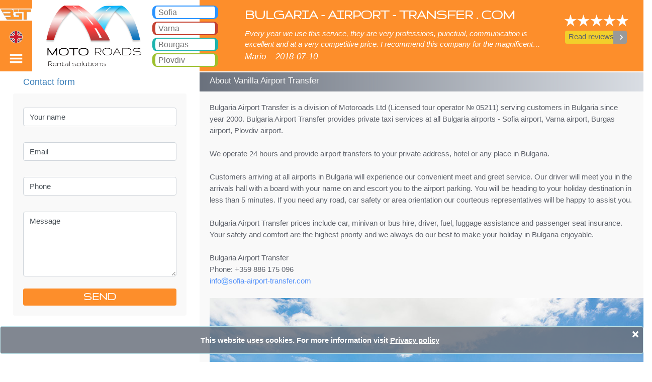

--- FILE ---
content_type: text/html; charset=utf-8
request_url: https://www.bulgaria-airport-transfer.com/bulgaria-airport-transfer-about
body_size: 11179
content:


<!DOCTYPE html>
<html lang="en">
<head><meta charset="utf-8" /><meta name="viewport" content="width=device-width, initial-scale=1.0" /><title>
	Bulgaria Airport Transfer - About us
</title><meta name="description" content="About Bulgaria Airport Transfer.  Bulgaria Airport Transfer is a division of Motoroads Ltd. - licensed tour operator in Bulgaria. Bulgaria Airport Transfer operates 24 hours and we implement ground transportation and taxi services to your hotel, private address or any other place in Bulgaria,Greece, Turkey, Romania, Macedonia. Bulgaria Airport Transfer price includes meet and greet service, driver hire, car, van, bus rental, passenger seat insurance, free child and booster seats etc." /><meta name="keywords" content="About Bulgaria Airport Transfer  Bulgaria Airport Transfer is a division of Motoroads licensed tour operator in Bulgaria Bulgaria Airport Transfer operates 24 hours and we implement ground transportation and taxi services to your hotel, private address or any other place in Bulgaria,Greece, Turkey, Romania, Macedonia Bulgaria Airport Transfer price includes meet and greet service, driver hire, car, van, bus rental, passenger seat insurance, free child and booster seats etc" /><meta charset="utf-8" /><meta name="viewport" content="initial-scale=1.0, user-scalable=no, width=device-width" />
    <meta name="google-site-verification" content="5sMv6_dngiYnXVg9y09EoLvchCeioQo0S3b7lj2qZWI" />
    <link rel="shortcut icon" href="/images/favicon.ico" type="image/x-icon" />
    <link rel="alternate" href="https://www.bulgaria-airport-transfer.com/bulgaria-airport-transfer-about" hreflang="x-default" />   
<link rel="alternate" href="https://www.bulgaria-airport-transfer.com/bulgaria-airport-transfer-about" hreflang="en" />   
<link rel="alternate" href="https://www.bulgaria-airport-transfer.com/ru/bulgaria-airport-transfer-about" hreflang="ru" />   
<link rel="alternate" href="https://www.bulgaria-airport-transfer.com/bg/bulgaria-airport-transfer-about" hreflang="bg" />   
<link rel="alternate" href="https://www.bulgaria-airport-transfer.com/de/bulgaria-airport-transfer-about" hreflang="de" />   
<link rel="alternate" href="https://www.bulgaria-airport-transfer.com/es/bulgaria-airport-transfer-about" hreflang="es" />  <link rel="alternate" media="only screen and (max-width: 640px)" href="https://www.bulgaria-airport-transfer.com/mobile/bulgaria-airport-transfer-about" />  <link rel="canonical" href="https://www.bulgaria-airport-transfer.com/bulgaria-airport-transfer-about" />  <link href="/Content/bundle-all.min.css" rel="stylesheet" /><link href="../css/calendar.css" rel="stylesheet" />

    <style>
         .logo-img-new {
            width: 100%;
            margin-top: 17px;
        }
         .img-town-new {
            width: 155px; 
            float: left; 
            margin-right: 15px; 
            margin-top: 5px;
         }
        	#divh1{
	font-size:0.5em;
	}
            #divh2{
	font-size:0.5em;
	}
        #use-cookies {
            position: fixed;
            padding: 15px;
            bottom: 0;
            left: 0;
            z-index: 10000;
            background-color: rgba(107,114,126,.85);
            color: #fff;
            width: 100%;
        }

            #use-cookies button {
                border: none;
                border-radius: 4px;
                padding: 3px 8px;
            }

        #wrapper_logged {
            position: absolute;
            z-index: 9999;
        }

            #wrapper_logged a, #wrapper_login a {
                color: white;
            }

                #wrapper_logged a:hover, #wrapper_login a:hover {
                    text-decoration: underline;
                }

        .logged_user {
            width: 100%;
        }
        

            .logged_user img {
                width: 40px;
                border-radius: 30px;
            }

        #wrapper_login > div {
            width: 220px;
            margin-top: 18px;
            text-align: left;
            margin-left: 25px;
        }

        @media only screen and (min-width: 1024px) {
            #wrapper_logged {
                margin-top: 8px;
                margin-left: -100px;
                font-size: 0.88em;
            }

            #wrapper_login {
                margin-top: 15px;
                margin-left: -20px;
            }

                #wrapper_login a {
                    font-size: 0.88em;
                }

                #wrapper_login img, #wrapper_logged span > img {
                    width: 1em;
                }

                #wrapper_login span {
                    font-size: 0.88em;
                    font-weight: bold;
                    color: #fff;
                }

            #wrapper_logged td > img {
                width: 32px;
                border-radius: 30px;
            }
        }

        @media only screen and (min-width: 1280px) {
            #wrapper_logged {
                margin-top: 8px;
                margin-left: -100px;
                font-size: 0.92em;
            }

            #wrapper_login {
                margin-top: 15px;
                margin-left: -20px;
            }

                #wrapper_login a {
                    font-size: 0.92em;
                }

                #wrapper_login img, #wrapper_logged span > img {
                    width: 1em;
                }

                #wrapper_login span {
                    font-size: 0.92em;
                    font-weight: bold;
                    color: #fff;
                }

            #wrapper_logged td > img {
                width: 36px;
                border-radius: 30px;
            }
        }

        @media only screen and (min-width: 1600px) {
            #wrapper_logged {
                margin-top: 8px;
                margin-left: -100px;
                font-size: 1em;
            }

            #wrapper_login {
                margin-top: 15px;
                margin-left: -20px;
            }

                #wrapper_login a {
                    font-size: 1em;
                }

                #wrapper_login img, #wrapper_logged span > img {
                    width: 1em;
                }

                #wrapper_login span {
                    font-size: 1em;
                    font-weight: bold;
                    color: #fff;
                }

            #wrapper_logged td > img {
                width: 40px;
                border-radius: 30px;
            }
        }
    </style>
    <script>
        var isMobileAllowed = "true";
        var IsMobileDevice = ("false") === "true";
    </script>



    <!--[if lt IE 9]>
   		<script type="text/javascript" src="/js/html5.js"></script>
    	<link rel="stylesheet" type="text/css" media="screen" href="/css/ie.css" />
	<![endif]-->

    <script type="application/ld+json">
        { "@context": "https://schema.org", "@type": "LocalBusiness", "name": "Bulgaria Airport Transfer", "aggregateRating": {"@type": "AggregateRating",  "ratingValue": "4.7", "reviewCount": "13"  }, "address": {"@type": "PostalAddress", "addressLocality": "Mladost", "addressRegion": "Sofia","postalCode": "1799","streetAddress": "bl.253"}, "url" : "https://www.bulgaria-airport-transfer.com", "hasMap":"https://www.google.com/maps/place/Bulgaria+Airport+Transfer/@42.6378661,23.3646002,17z/data=!3m1!4b1!4m5!3m4!1s0x0:0xd9cc0760978056f0!8m2!3d42.6378661!4d23.3667889?hl=en", "priceRange":"€5-€23", "image":{"@type":"ImageObject","name":"logo","url":"https://www.bulgaria-airport-transfer.com/images/logo-bulgaria.png"},"logo":"https://www.bulgaria-airport-transfer.com/images/logo-bulgaria.png", "telephone":"+359886175096",  "description":"Bulgaria Airport Transfer provides 24/7 passenger transfer services from Sofia airport, Burgas airport, Varna airport and Plovdiv airport, Bulgaria. We offer taxi service at international destinations – Thessaloniki airport, Bucharest airport, Istanbul airport, Skopje airport, Belgrade airport. We operate with a standard taxi, van, minibus hire and coaches."}

    </script>



    <script src="/js/bundle-all.min.js"></script>

    <script type="text/javascript">
        var isRSsearch = true;
        var context = {"S":3,"L":13,"T":-1,"TC":0,"C":1,"H":null,"M":null,"V":"1","A":96,"D":5,"themeClass":"a"};
        var isMobile = false;
        var hasDivCal = true;
        var theLanguage = "en";


    </script>
    <script async src="https://www.googletagmanager.com/gtag/js?id=UA-71219078-5"></script>

    <script>

        window.dataLayer = window.dataLayer || [];

        function gtag() { dataLayer.push(arguments); }

        gtag('js', new Date());

        gtag('config', 'UA-71219078-5');


    </script>

</head>
<body>
    <form method="post" action="./index.aspx?LanguageID=13" id="ctl01">
<div class="aspNetHidden">
<input type="hidden" name="__VIEWSTATE" id="__VIEWSTATE" value="/wEPDwUKMTY2MDA4NzY5NGRkUCdSYV3rMO0wxYDCpfWgZP1WdLV1XGjU6ZJVmFEB+eo=" />
</div>

<div class="aspNetHidden">

	<input type="hidden" name="__VIEWSTATEGENERATOR" id="__VIEWSTATEGENERATOR" value="3D6F99BE" />
</div>
        <header>
            <h1 id="h1" class="fixed-top">About us - Bulgaria Airport Transfer</h1>
            <div id="divh1" class="fixed-top">About bulgaria airport transfer, bulgaria airport to hotel taxi services - Bansko, Borovets, Pamporovo, Sunny beach, Sozopol, Plovdiv, Albena, Balchik, Ruse, Golden Sands, Varna, Velijko Tarnovo, Bucharest airport, Crete - Chania airport, Crete - Herаklion airport, Skopje, Thessaloniki airport, Istanbul airport transfer.</div>
            <nav class="navbar navbar-expand-sm navbar-dark fixed-top">
                <ul class="navbar-nav" style="width: 100%">
                    <li class="nav-item btn-bulgaria text-center" style="width: 5%; border-bottom: 2px solid #fff;">

                        <a class="nav-link" href="/"><img class="logo-img-new" src="/images/logo-img-bgt.png" alt="Bulgaria Airport Transfer" />
                        </a>
                        <a class="nav-link menu_toggle_left" href="#">
                            <span style="margin-top: 1.2vw" class="menu-icon-left flag-icon flag-icon-en"></span>
                        </a>
                        <a class="nav-link menu_toggle_right" href="#">
                            <img style="width: 2.5vw;" alt="menu right" src="/images/mobile/icons/menu-right.svg" class="menu-icon menu-icon-right" />

                        </a>



                    </li>



                    <li class="nav-item  z-index-200" style="width: 26.0%; background-color: #fff; border-bottom: 2px solid #fff;">

                        <div class="b-card b-card-h">



                            <div class="float-left logo">
                                <a href="javascript:" data-url="https://www.motoroads.com" class="btn-clicked" style="width: 100%; height: 100%; display: block;"></a>
                            </div>


                            <div class="float-right item-menus" style="width: 30%; margin-top: 5px;">



                                <div id="shellSofia" class="text-left btn-service border-car pointer">
	
                                    <a href="javascript:" id="btnSofia" class="navbar-brand btn-clicked" data-url="https://www.sofia-airport-transfer.com"><span>Sofia</span></a>
                                
</div>
                                <div id="shellVarna" class="text-left btn-service border-motorcycle pointer">
	
                                    <a href="javascript:" id="btnVarna" class="navbar-brand btn-clicked" data-url="https://www.varna-airport-transfer.com"><span>Varna</span></a>
                                
</div>
                                <div id="shellBurgas" class="text-left btn-service border-taxi pointer">
	
                                    <a href="javascript:" id="btnBurgas" class="navbar-brand btn-clicked" data-url="https://www.bourgas-airport-transfer.com"><span>Bourgas</span></a>
                                
</div>
                                <div id="shellPlovdiv" class="text-left btn-service border-bicycle pointer">
	
                                    <a href="javascript:" id="btnPlovdiv" class="navbar-brand btn-clicked" data-url="https://www.plovdiv-airport-transfer.com"><span>Plovdiv</span></a>
                                
</div>
                                


                            </div>
                        </div>

                    </li>
                    <li class="nav-item btn-bulgaria z-index-100 text-left" style="width: 54.0%; padding-top: 1.0vw; border-bottom: 2px solid #fff;">

                        <h3 style="font-family: 'Gruppo', cursive; font-weight: bold; font-size: 2.2vw; padding-left: 90px">BULGARIA - AIRPORT - TRANSFER . COM</h3>
                        <div style="padding-left: 90px; text-align: justify; padding-top: 0.2vw">
                            <i class="reviews-text">Every year we use this service, they are very professions, punctual, communication is excellent and at a very competitive price. I recommend this company for the magnificent experience for 6 years.</i>
                            <i class="f-size-18" style="line-height: 3.5; display: inline-block; margin-top: -1.0vw">Mario</i>
                            <i class="f-size-18" style="line-height: 3.5; margin-left: 15px; display: inline-block; margin-top: -1.0vw">2018-07-10</i>

                        </div>

                    </li>
                    <li class="nav-item btn-bulgaria text-center" style="width: 15%; padding-top: 2.2vw; border-bottom: 2px solid #fff;">
                        <div class="shell-review-button text-center">
                            <img title="Customer review rating" src="/image/5-star-reviews.png" alt="Customer review rating" style="width: 66%; margin-left: 0.4vw">
                            <br>
                            <a href="/bulgaria-airport-transfer-reviews" class="no-decoration">
                                <div class="btn-group" role="group" style="margin-top: 0.6vw; width: 63%">
                                    <button type="button" class="btn" style="background-color: #F2CF2B; width: 7.6vw"><span>Read reviews</span></button>
                                    <button type="button" style="width: 33px; background-color: #999999; color: white" class="btn btn-arr-gray"><i class="material-icons">keyboard_arrow_right</i></button>
                                </div>
                            </a>


                            
                            


                        </div>
                    </li>
                </ul>


            </nav>

            <div id="wrapper">
                <div id="sidebar-wrapper-left">
                    <ul class="nav nav-pills nav-stacked">
                        <li class="list-divider btn-bulgaria text-center">
                            <a href="#" class="menu_toggle_left">
                                <img alt="menu left" src="/images/mobile/icons/arrow-left.svg"></a>
                        </li>
                        <li><a href="/ru/bulgaria-airport-transfer-about" hreflang="ru">RU<span class="flag-icon flag-icon-ru"></span></a></li><li><a href="/bg/bulgaria-airport-transfer-about" hreflang="bg">BG<span class="flag-icon flag-icon-bg"></span></a></li><li><a href="/de/bulgaria-airport-transfer-about" hreflang="de">DE<span class="flag-icon flag-icon-de"></span></a></li><li><a href="/es/bulgaria-airport-transfer-about" hreflang="es">ES<span class="flag-icon flag-icon-es"></span></a></l
                    </ul>
                </div>
                <div id="sidebar-wrapper-right">
                    <ul class="nav nav-pills nav-stacked">
                        <li class="list-divider btn-bulgaria text-center" style="padding: 5px 0 8px 0">
                            <table style="margin-top: -0.3vw">
                                <tr>
                                    <td></td>
                                    <td rowspan="5"><a href="#" class="menu_toggle_right">
                                        <img alt="menu left" src="/images/mobile/icons/arrow-left.svg" />

                                    </a></td>
                                </tr>
                                <tr>
                                    <td class="text-left">
                                        <div id="shellMSofia">
	
                                            <a href="javascript:" id="btnMSofia" class="btn-clicked" style="color: white" data-url="https://www.sofia-airport-transfer.com"><span>Sofia&nbsp;Airport Transfer</span></a>
                                        
</div>

                                    </td>

                                </tr>
                                <tr id="shellMVarna">
	<td class="text-left">

                                        <a href="javascript:" id="btnMVarna" class="btn-clicked" style="color: white" data-url="https://www.varna-airport-transfer.com"><span>Varna&nbsp;Airport Transfer</span></a>

                                    </td>
</tr>

                                <tr id="shellMBurgas">
	<td class="text-left">

                                        <a href="javascript:" id="btnMBurgas" class="btn-clicked" style="color: white" data-url="https://www.bourgas-airport-transfer.com"><span>Bourgas&nbsp;Airport Transfer</span></a>

                                    </td>
</tr>

                                <tr id="shellMPlovdiv">
	<td class="text-left">

                                        <a href="javascript:" id="btnMPlovdiv" class="btn-clicked" style="color: white" data-url="https://www.plovdiv-airport-transfer.com"><span>Plovdiv&nbsp;Airport Transfer</span></a>

                                    </td>
</tr>

                                



                            </table>

                        </li>


                        <li style="border-top: 1px solid #c1c1c1 !important;">
                            <a href="/bulgaria-airport-transfer-reviews">
                                <table style="margin-top: 3px; margin-bottom: 3px; height: 32px">
                                    <tbody>
                                        <tr>
                                            <td>REVIEWS</td>
                                            <td style="width: 52px">
                                                <img src="/images/mobile/icons/comment-black.svg" alt="Reviews" width="24" height="24" style="margin-top: 2px;"></td>
                                        </tr>
                                    </tbody>
                                </table>
                            </a>
                        </li>

                        <li style="border-top: 1px solid #c1c1c1 !important;"><a href="/bulgaria-airport-transfer-contact">
                            <table style="margin-top: 3px; margin-bottom: 3px; height: 32px">
                                <tr>
                                    <td>Contact us</td>
                                    <td style="width: 52px;">
                                        <img src="/images/mobile/icons/mail-black.svg" alt="contact us" width="24" height="24" style="margin-top: 2px; margin-right: 12px"></td>
                                </tr>
                            </table>

                        </a></li>

                        <li style="border-top: 1px solid #c1c1c1 !important;"><a href="/bulgaria-airport-transfer-terms">
                            <table style="margin-top: 3px; margin-bottom: 3px; height: 32px">
                                <tbody>
                                    <tr>
                                        <td>Terms of service</td>
                                        <td style="width: 52px">
                                            <img src="/images/mobile/icons/info-black.svg" alt="Terms" width="24" height="24" style="margin-top: 2px;"></td>
                                    </tr>
                                </tbody>
                            </table>
                        </a></li>

                        <li style="border-top: 1px solid #c1c1c1 !important;"><a href="/bulgaria-airport-transfer-faq">
                            <table style="margin-top: 3px; margin-bottom: 3px; height: 32px">
                                <tbody>
                                    <tr>
                                        <td>FAQ</td>
                                        <td style="width: 52px">
                                            <img src="/images/mobile/icons/faq-black.svg" alt="faq" width="24" height="24" style="margin-top: 2px;"></td>
                                    </tr>
                                </tbody>
                            </table>
                        </a></li>

                        <li style="border-top: 1px solid #c1c1c1 !important;"><a href="/bulgaria-airport-transfer-about">
                            <table style="margin-top: 3px; margin-bottom: 3px; height: 32px">
                                <tr>
                                    <td>About us</td>
                                    <td style="width: 52px;">
                                        <img src="/images/mobile/icons/user-black.svg" alt="about us" width="24" height="24" style="margin-top: 2px; margin-right: 12px"></td>
                                </tr>
                            </table>
                        </a></li>
                        <li style="border-top: 1px solid #c1c1c1 !important;">
                            <a href="/taxi-privacy-policy.aspx">
                                <table style="margin-top: 3px; margin-bottom: 3px; height: 32px">
                                    <tr>
                                        <td>Privacy policy</td>
                                        <td style="width: 52px;">
                                            <img src="/images/mobile/icons/privacy.svg" alt="Privacy policy" width="24" height="24" style="margin-top: 2px; margin-right: 12px"></td>
                                    </tr>
                                </table>
                            </a>
                        </li>
          
                        <li class="btn-bulgaria" style="border-top: 1px solid #c1c1c1 !important;">
                            <a href="https://www.bulgaria-airport-transfer.com/sofia-airport-transfers">
                                <table style="margin-top: 3px; margin-bottom: 3px; height: 32px; color: #fff">
                                    <tr>
                                        <td>
                                            <span style="color: #fff">Bulgaria&nbsp;airport transfers</span>
                                        </td>
                                    </tr>
                                </table>
                            </a>
                        </li>

                         <li class="btn-bulgaria" style="border-top: 1px solid #c1c1c1 !important;">
                            <a href="/bulgaria-car-rental">
                                <table style="margin-top: 3px; margin-bottom: 3px; height: 32px;">
                                    <tr>
                                        <td>
                                            <span style="color: #fff">Bulgaria&nbsp;car rent</span>
                                        </td>
                                    </tr>
                                </table>
                            </a>
                        </li>




                    </ul>
                </div>
            </div>
        </header>
        <div class="body-content">

            
    <script type="text/javascript" src="/js/forms.js"></script>
    <style>
        .success {
            clear: both;
        }

        textarea, input {
            margin: 0;
            border: 1px solid #eaeaeb;
            color: #b3b3b3;
            padding: 12px 13px;
            outline: none;
            position: relative;
            background: #fff;
        }

        input {
            float: left;
        }

        textarea {
            overflow: auto;
            resize: vertical;
            float: left;
            margin: 0 0 0 0;
        }

        label {
            display: block;
            min-height: 61px;
            overflow: hidden;
        }

            label.message {
                display: block;
                padding-bottom: 0;
            }

        .error, .empty, .success {
            display: none;
        }

        .error, .empty {
            text-align: left;
            color: #8bb5e4;
            float: left;
            padding: 3px 0 13px 0;
            line-height: 14px;
        }
    </style>


    <section id="content">
        <div class="row">

            <div class="row-left-specs">
                <div class="card-header title">
                    <h4>Contact form</h4>
                </div>
                <div class="card-body">
                    
<style>

        #html_element iframe {
            height: auto;
        }



    @media only screen and (min-width: 1024px) {
        #html_element {
            transform: scale(0.7);
            transform-origin: 0 0;
        }
    }


        @media only screen and (min-width: 1280px) {
        #html_element {
            transform: scale(0.8);
            transform-origin: 0 0;
        }
    }
        
        @media only screen and (min-width: 1360px) {
        #html_element {
            transform: scale(0.9);
            transform-origin: 0 0;
        }
    }
               @media only screen and (min-width: 1440px) {
        #html_element {
            transform: scale(1.0);
            transform-origin: 0 0;
        }
    }

</style>




<fieldset>
    <legend></legend>
    <label class="name">
        <input class="form-control" type="text" value='Your name'>
        <span class="error">*Invalid name</span> <span class="empty">*Please fill-in the required fields.</span>
    </label>
    <label class="email">
        <input class="form-control" type="text" value='Email'>
        <span class="error">*Invalid email</span> <span class="empty">*Please fill-in the required fields.</span>
    </label>
    <label class="phone">
        <input class="form-control" type="text" value='Phone'>
        <span class="error">*Invalid phone.</span> <span class="empty">*Please fill-in the required fields.</span>
    </label>
    <label class="message">
        <textarea rows="5" class="form-control">Message</textarea>
        <span class="error">*Message is too short.</span> <span class="empty">*Please fill-in the required fields.</span>
    </label>
    <div>
        <div id="html_element" style="padding-left:0"></div>
    </div>



    <div id="lbegin" style="display: none">
        <img style="padding-top: 11px" src="/images/lmini.gif" alt="" />
    </div>

    <div class="frame success">Your message has been received! We will contact you as soon as possible. If you do not hear from us in the next 24 hours, please call: +359 885 370 298</div>
    <div class="float-l mt13 buttons2">

    
                                   <input type="hidden" id="capcha" name="capcha" />

                        <button data-sitekey="6Ldo9ukZAAAAAEhOZe34pwIXdNfAIcgW0RKPgCfE" data-callback='onSubmit' data-action='submit' class="g-recaptcha btn btn-block btn-font color-white btn-bulgaria font-family-gruppo font-weight-bold  m-top">SEND</button>



        <a href="#" data-type="submit" style="display:none" >SEND</a>
    
    
    </div>

</fieldset>

                </div>
            </div>
            <div class="row-right">


                <div class="panel-heading gradient-h">
                    <h2>About Vanilla Airport Transfer</h2>
                </div>
                <div class="card-body">
                    <p class="pt7">Bulgaria Airport Transfer is a division of Motoroads Ltd (Licensed tour operator № 05211) serving customers in Bulgaria since year 2000. Bulgaria Airport Transfer provides private taxi services at all Bulgaria airports - Sofia airport, Varna airport, Burgas airport, Plovdiv airport. <br /><br />We operate 24 hours and provide airport transfers to your private address, hotel or any place in Bulgaria.<br /><br />Customers arriving at all airports in Bulgaria will experience our convenient meet and greet service. Our driver will meet you in the arrivals hall with a board with your name on and escort you to the airport parking. You will be heading to your holiday destination in less than 5 minutes. If you need any road, car safety or area orientation our courteous representatives will be happy to assist you.<br /><br />Bulgaria Airport Transfer prices include car, minivan or bus hire, driver, fuel, luggage assistance and passenger seat insurance. Your safety and comfort are the highest priority and we always do our best to make your holiday in Bulgaria enjoyable.<br /><br />
Bulgaria Airport Transfer<br />
Phone: +359 886 175 096<br />
<span style="color:#5491f9; text-decoration: none">info<img width="15px" class="v-mid" alt="Email" src="/images/at-blue.png">sofia-airport-transfer.com</span><br /><br /><img class="img-responsive" src="/images/team-taxi-bulgaria.jpg" alt="Bulgaria Airport Transfer"></p>
                </div>
            </div>

        </div>
    </section>
    <script>
        $(window).load(function () {
            $('form').forms({
                ownerEmail: '#'
            })

        })
    </script>



        </div>
        <footer>

            <div class="body-content btn-bulgaria">

                <div style="height: 25px">
                </div>
                <div class="row">
                    <div class="col-4">

                        <h3 style="font-size:25px;color:#FFF">Bulgaria Transfer</h3>
<ul>
    	<li>Child seats free of charge for Bulgaria transfer</li>
   	<li>No waiting charge with Bulgaria transfer</li>
	<li>Point to point Bulgaria taxi transfer</li>
    	<li>Best Bulgaria transfer rates</li>
    	<li>24-hour transfers from/to Bulgaria</li>
   	<li>Bulgaria transfer meet and greet service</li>
   	<li>Flights are monitored from Bulgaria transfer</li>  
</ul>


                    </div>
                    <div class="col-4"><h3 style="font-size:25px"><a class="white" target="_blank" rel="noopener" href="https://www.vanillarent.com">Bulgaria Car Rentals</a></h3>
                                <ul>
                                <li><a target="_blank" rel="noopener" href="https://www.sofia-car-rent.com">Sofia airport car rental</a></li>
                                    <li><a target="_blank" rel="noopener" href="https://www.burgas-car-rent.com">Burgas airport car rental</a></li>
                                    <li><a target="_blank" rel="noopener" href="https://www.varna-car-rent.com">Varna airport car rental</a></li>
                                    <li><a target="_blank" rel="noopener" href="https://www.plovdiv-car-rent.com">Plovdiv airport car rental</a></li>                          
                                   <li><a target="_blank" rel="noopener" href="https://www.motoroads.com/bulgaria-motorcycle-rental-bike-rent.html">Motocycle Rental Europe</a></li>
                                   <li><a target="_blank" rel="noopener" href="https://www.motorcycle-rental-europe.com">Motorbike rental, Scooter hire</a></li>                        
                                </ul></div>

                    
                    <div class="col-4">
                        <h3 style="font-size:25px" class="f23 ind1">Bulgaria Airport Transfer</h3>
                                Sofia 1517, bul. "Bruksel" 33<br /> 
                                LUK OIL station<br />                             
                                Tel: +359 888 488 777<br />                          
                                <a style="color:#f4f5f6; text-decoration: none;" href="http://www.bulgara-airport-transfer.com/bulgaria-airport-transfer-contact">info<img class="v-mid" width="15px" alt="Email" src="/images/email-sofia-car-rent.png">sofia-airport-transfer.com</a>
<br /><br />
<a  id="go_mobile" href="https://www.bulgaria-airport-transfer.com/mobile/">GO MOBILE</a>
                    </div>

                </div>
                <div style="height: 25px">
                </div>


                <div class="row division">
                    <div class="col-2"></div>
                    <div class="col-8 text-center" style="font-size: 1.0vw;">2026 © Bulgaria-airport-transfer.com is a Division of Motoroads.com</div>

                    <div class="col-2"></div>

                </div>



                
                

                <div id="use-cookies" class="alert alert-info alert-dismissible text-center" role="alert">
                    <button type="button" class="close" data-dismiss="alert" aria-label="Close"><span aria-hidden="true">×</span></button>
                    <b>This website uses cookies. For more information visit <a style="text-decoration: underline; color: #fff" href="/taxi-privacy-policy.aspx">Privacy policy</a>&nbsp;&nbsp;
                        
                        <script>

                            document.getElementsByTagName("BODY")[0].addEventListener("click", function () {
                                setCookie("usecookies", "True", 365);
                                document.getElementById("use-cookies").style.display = "none";
                            });
                            document.getElementById("use-cookies").getElementsByTagName("BUTTON")[0].addEventListener("click", function (e) {
                                e.preventDefault();
                                setCookie("usecookies", "True", 365);
                                document.getElementById("use-cookies").style.display = "none";
                            });
                            document.getElementById("use-cookies").getElementsByTagName("A")[0].addEventListener("click", function (e) {
                                e.preventDefault();
                                window.location.href = this.getAttribute("href");
                            });


                            function setCookie(cname, cvalue, exdays) {
                                var d = new Date();
                                d.setTime(d.getTime() + (exdays * 24 * 60 * 60 * 1000));
                                var expires = "expires=" + d.toUTCString();
                                document.cookie = cname + "=" + cvalue + ";" + expires + ";path=/";

                            }
                        </script>
                    </b>
                </div>

                

                <script type="text/javascript">

                    $("#sidebar-wrapper-left a[hreflang]").click(function (e) {
                        e.preventDefault();
                        var hash = "";
                        if (window.location.hash.length > 0) {
                            hash = window.location.hash;
                        }
                        window.location.href = $(this).prop("href") + hash;
                    })


                    $(".btn-clicked").click(function (e) {


                        window.location.href = $(this).data("url");

                    })



                    function setDarkBackgroung() {
                        if ($(".dark_backgroung").length == 0) {
                            $('body').append('<div class="dark_backgroung modal-backdrop fade in"></div>');
                        }

                    }

                    function clearDarkBackgroung() {
                        if (!$("#wrapper").hasClass("toggled-right") || $("#wrapper").hasClass("toggled-left") || $("#wrapper").hasClass("toggled-top")) {
                            $(".dark_backgroung").remove();
                        }

                    }

                    $("#choose_mobile_again").click(function (e) {
                        e.preventDefault();

                        $("#wrapper").removeClass("toggled-left").toggleClass("toggled-right");
                        var appUrl = window.location.href.replace("www.", "app.");
                        window.location.href = appUrl;

                    })



                    $("#sidebar-contents-top").append($("#accordion-town-list"));
                    $("#sidebar-contents-top").append($("#accordion-photo-list"));//, 
                    $("#accordion-town-list, #accordion-photo-list").show();

                    $(".navbar-brand").click(function (e) {

                        $(".navbar-brand").toggleClass("collapsed");
                        $(".accordion-toggle").addClass("collapsed");
                        $(".panel-collapse").addClass("collapse").removeClass("in");


                        $("#wrapper").removeClass("toggled-right, toggled-left").toggleClass("toggled-top");
                        if ($("#wrapper").hasClass("toggled-top")) {
                            setDarkBackgroung();
                        } else {
                            clearDarkBackgroung();
                        }
                    });

                    $("#sidebar-close-btn-top").click(function (e) {

                        e.preventDefault();
                        closeAllPanelsList()
                    });

                    function closeAllPanelsList() {

                        $("#wrapper").removeClass("toggled-right, toggled-left, toggled-top");
                        $(".navbar-brand").toggleClass("collapsed");
                        $(".accordion-toggle").addClass("collapsed");
                        $(".panel-collapse").addClass("collapse").removeClass("in");
                        clearDarkBackgroung();


                    }





                    $(".menu_toggle_left").click(function (e) {

                        e.preventDefault();

                        $("#wrapper").removeClass("toggled-right").toggleClass("toggled-left");
                        if ($("#wrapper").hasClass("toggled-left")) {
                            setDarkBackgroung();
                        } else {
                            clearDarkBackgroung();
                        }


                    });
                    $(".menu_toggle_right").click(function (e) {
                        e.preventDefault();

                        $("#wrapper").removeClass("toggled-left").toggleClass("toggled-right");
                        if ($("#wrapper").hasClass("toggled-right")) {
                            setDarkBackgroung();
                        } else {
                            clearDarkBackgroung();
                        }
                    });



                    $("#sidebar-wrapper-right").on("touchstart", function (event) {
                        var xClick = event.originalEvent.touches[0].pageX;
                        $(this).one("touchmove", function (event) {
                            var xMove = event.originalEvent.touches[0].pageX;
                            if (Math.floor(xClick - xMove) < -5) {


                                closeAllPanelsList();
                            }

                        });
                        $("#sidebar-wrapper-right").on("touchend", function () {
                            $(this).off("touchmove");
                        });
                    });

                    $("#sidebar-wrapper-left").on("touchstart", function (event) {
                        var xClick = event.originalEvent.touches[0].pageX;
                        $(this).one("touchmove", function (event) {
                            var xMove = event.originalEvent.touches[0].pageX;
                            if (Math.floor(xClick - xMove) > 5) {
                                // $("#wrapper").removeClass("toggled-right").toggleClass("toggled-left");
                                closeAllPanelsList();
                            }

                        });
                        $("#sidebar-wrapper-left").on("touchend", function () {
                            $(this).off("touchmove");
                        });
                    });

                    $("#page-content-wrapper").on("touchstart", function (event) {
                        var xClick = event.originalEvent.touches[0].pageX;
                        $(this).one("touchmove", function (event) {
                            var xMove = event.originalEvent.touches[0].pageX;
                            if (Math.floor(xClick - xMove) > 5) {
                                $("#wrapper").removeClass("toggled-right, toggled-left");
                            }
                            if (Math.floor(xClick - xMove) < -5) {

                                $("#wrapper").removeClass("toggled-left, toggled-right");
                            }

                        });
                        $("#page-content-wrapper").on("touchend", function () {
                            $(this).off("touchmove");
                        });
                    });


                    $(".shell-menu").on("touchstart", function (event) {

                        var isOpen = $("#wrapper").hasClass("toggled-top") || $("#wrapper").hasClass("toggled-left") || $("#wrapper").hasClass("toggled-right");


                        if (!isOpen) {
                            return;
                        };


                        var xClick = event.originalEvent.touches[0].pageX;
                        var yClick = event.originalEvent.touches[0].pageY;
                        $(this).one("touchmove", function (event) {
                            var xMove = event.originalEvent.touches[0].pageX;
                            var yMove = event.originalEvent.touches[0].pageY;
                            if (Math.floor(xClick - xMove) > 5) {
                                $("#wrapper").removeClass("toggled-right, toggled-left");
                            }
                            if (Math.floor(xClick - xMove) < -5) {

                                $("#wrapper").removeClass("toggled-left, toggled-right");
                            }

                            if (Math.floor(yMove - yClick) < -5) {
                                closeAllPanelsList()
                            }

                        });



                        $(".shell-menu").on("touchend", function () {
                            $(this).off("touchmove");
                        });

                    });



                    $("footer ul li").each(function (i, el) {
                        $(el).prepend("<i class='material-icons'>chevron_right</i>")

                    });
                    $("#btnLogout").click(function (e) {
                        e.preventDefault();
                        setCookie("logout", "logout", 360);
                        location.reload(true);




                    });


                    function getCookie(cname) {
                        var name = cname + "=";
                        var decodedCookie = decodeURIComponent(document.cookie);
                        var ca = decodedCookie.split(';');
                        for (var i = 0; i < ca.length; i++) {
                            var c = ca[i];
                            while (c.charAt(0) == ' ') {
                                c = c.substring(1);
                            }
                            if (c.indexOf(name) == 0) {
                                return c.substring(name.length, c.length);
                            }
                        }
                        return "";
                    }


                    if (window.history.replaceState) {
                        window.history.replaceState(null, null, window.location.href);
                    }

                    function setCookie(cname, cvalue, exdays) {
                        var d = new Date();
                        d.setTime(d.getTime() + (exdays * 24 * 60 * 60 * 1000));
                        var expires = "expires=" + d.toUTCString();
                        document.cookie = cname + "=" + cvalue + ";" + expires + ";path=/";
                    }


                </script>


            </div>

        </footer>
    </form>





</body>
</html>


--- FILE ---
content_type: image/svg+xml
request_url: https://www.bulgaria-airport-transfer.com/images/mobile/icons/comment-black.svg
body_size: 1388
content:
<?xml version="1.0" encoding="UTF-8" ?>
<!DOCTYPE svg PUBLIC "-//W3C//DTD SVG 1.1//EN" "http://www.w3.org/Graphics/SVG/1.1/DTD/svg11.dtd">
<svg width="96pt" height="96pt" viewBox="0 0 96 96" version="1.1" xmlns="http://www.w3.org/2000/svg">
<g id="#9d9d9dff">
<path fill="#9d9d9d" opacity="1.00" d=" M 27.64 0.00 L 67.08 0.00 C 74.17 0.18 81.38 2.41 86.62 7.33 C 92.26 12.27 95.56 19.54 96.00 26.99 L 96.00 48.45 C 95.60 59.48 88.21 69.85 77.80 73.60 C 70.63 76.48 62.79 74.88 55.30 75.51 C 45.59 82.06 36.15 89.09 26.64 95.98 C 26.73 89.16 26.56 82.33 26.77 75.51 C 20.02 74.87 13.34 72.32 8.49 67.48 C 3.48 62.67 0.51 55.96 0.00 49.07 L 0.00 26.62 C 0.52 19.04 4.04 11.68 9.92 6.82 C 14.79 2.51 21.23 0.47 27.64 0.00 M 27.34 16.48 C 22.55 18.08 18.54 22.11 17.31 27.05 C 16.25 32.96 16.99 39.02 16.80 44.99 C 16.55 53.20 23.95 60.44 32.10 60.32 C 42.74 60.33 53.38 60.33 64.03 60.32 C 70.25 60.31 76.23 56.14 78.33 50.27 C 79.77 46.35 79.13 42.09 79.25 38.01 C 79.13 33.90 79.77 29.62 78.31 25.68 C 76.19 19.81 70.18 15.66 63.94 15.70 C 54.28 15.64 44.62 15.72 34.96 15.67 C 32.40 15.68 29.78 15.62 27.34 16.48 Z" />
</g>
<g id="#ffffffff">
<path fill="#ffffff" opacity="1.00" d=" M 27.34 16.48 C 29.78 15.62 32.40 15.68 34.96 15.67 C 44.62 15.72 54.28 15.64 63.94 15.70 C 70.18 15.66 76.19 19.81 78.31 25.68 C 79.77 29.62 79.13 33.90 79.25 38.01 C 79.13 42.09 79.77 46.35 78.33 50.27 C 76.23 56.14 70.25 60.31 64.03 60.32 C 53.38 60.33 42.74 60.33 32.10 60.32 C 23.95 60.44 16.55 53.20 16.80 44.99 C 16.99 39.02 16.25 32.96 17.31 27.05 C 18.54 22.11 22.55 18.08 27.34 16.48 Z" />
</g>
</svg>


--- FILE ---
content_type: image/svg+xml
request_url: https://www.bulgaria-airport-transfer.com/images/mobile/icons/info-black.svg
body_size: 1607
content:
<?xml version="1.0" encoding="UTF-8" ?>
<!DOCTYPE svg PUBLIC "-//W3C//DTD SVG 1.1//EN" "http://www.w3.org/Graphics/SVG/1.1/DTD/svg11.dtd">
<svg width="96pt" height="96pt" viewBox="0 0 96 96" version="1.1" xmlns="http://www.w3.org/2000/svg">
<g id="#9d9d9dff">
<path fill="#9d9d9d" opacity="1.00" d=" M 45.58 0.00 L 49.13 0.00 C 62.07 0.31 74.75 6.05 83.45 15.64 C 91.43 24.38 96.14 36.13 95.93 48.01 C 96.21 63.23 88.36 78.20 75.98 86.97 C 68.28 92.58 58.87 95.63 49.38 96.00 L 47.53 96.00 C 39.88 95.81 32.23 94.02 25.49 90.34 C 12.85 83.70 3.54 71.11 0.92 57.07 C -1.65 43.83 1.63 29.57 9.91 18.90 C 18.28 7.74 31.71 0.82 45.58 0.00 M 45.30 14.34 C 40.57 16.12 39.69 23.28 43.97 26.04 C 47.96 29.47 54.82 26.15 54.87 20.99 C 55.39 16.15 49.66 12.11 45.30 14.34 M 34.30 34.36 C 34.32 36.63 34.33 38.90 34.32 41.17 C 36.61 41.19 38.90 41.18 41.19 41.16 C 41.27 50.24 41.10 59.33 41.28 68.41 C 38.95 68.56 36.61 68.64 34.27 68.58 C 34.32 70.85 34.33 73.12 34.29 75.38 C 43.45 75.43 52.61 75.45 61.77 75.37 C 61.73 73.11 61.73 70.85 61.77 68.60 C 59.52 68.55 57.26 68.57 55.00 68.61 C 54.67 57.21 54.82 45.78 54.92 34.38 C 48.04 34.29 41.17 34.31 34.30 34.36 Z" />
</g>
<g id="#ffffffff">
<path fill="#ffffff" opacity="1.00" d=" M 45.30 14.34 C 49.66 12.11 55.39 16.15 54.87 20.99 C 54.82 26.15 47.96 29.47 43.97 26.04 C 39.69 23.28 40.57 16.12 45.30 14.34 Z" />
<path fill="#ffffff" opacity="1.00" d=" M 34.30 34.36 C 41.17 34.31 48.04 34.29 54.92 34.38 C 54.82 45.78 54.67 57.21 55.00 68.61 C 57.26 68.57 59.52 68.55 61.77 68.60 C 61.73 70.85 61.73 73.11 61.77 75.37 C 52.61 75.45 43.45 75.43 34.29 75.38 C 34.33 73.12 34.32 70.85 34.27 68.58 C 36.61 68.64 38.95 68.56 41.28 68.41 C 41.10 59.33 41.27 50.24 41.19 41.16 C 38.90 41.18 36.61 41.19 34.32 41.17 C 34.33 38.90 34.32 36.63 34.30 34.36 Z" />
</g>
</svg>


--- FILE ---
content_type: application/javascript
request_url: https://www.bulgaria-airport-transfer.com/js/forms.js
body_size: 2384
content:
//forms
;(function($){
	$.fn.forms=function(o){
		return this.each(function(){
			var th=$(this)
				,_=th.data('forms')||{
					errorCl:'error',
					emptyCl:'empty',
					invalidCl:'invalid',
					notRequiredCl:'notRequired',
					successCl:'success',
					successShow:'8000',
					mailHandlerURL:'/svc/js.aspx',
					ownerEmail:'',
					stripHTML:true,
					smtpMailServer:'localhost',
					targets:'input,textarea',
					controls:'a[data-type=reset],a[data-type=submit]',
					validate:true,
					rx:{
                        ".name": { rx: /.{3}/, target: 'input' },
                        ".town": { rx: /.{3}/, target: 'input' },
						".state":{rx:/^[a-zA-Z'][a-zA-Z-' ]+[a-zA-Z']?$/,target:'input'},
						".email":{rx:/^(("[\w-\s]+")|([\w-]+(?:\.[\w-]+)*)|("[\w-\s]+")([\w-]+(?:\.[\w-]+)*))(@((?:[\w-]+\.)*\w[\w-]{0,66})\.([a-z]{2,6}(?:\.[a-z]{2})?)$)|(@\[?((25[0-5]\.|2[0-4][0-9]\.|1[0-9]{2}\.|[0-9]{1,2}\.))((25[0-5]|2[0-4][0-9]|1[0-9]{2}|[0-9]{1,2})\.){2}(25[0-5]|2[0-4][0-9]|1[0-9]{2}|[0-9]{1,2})\]?$)/i,target:'input'},
                        ".phone": { rx: /.{3}/, target: 'input' }, /*".phone":{rx:/^\+?(\d[\d\-\+\(\) ]{5,}\d$)/, target:'input'},*/
						".fax":{rx:/^\+?(\d[\d\-\+\(\) ]{5,}\d$)/,target:'input'},
						".message": { rx: /.{20}/, target: 'textarea' },
						".capcha": { rx: /.{3}/, target: 'input' },
					},
					preFu:function(){
						_.labels.each(function(){
							var label=$(this),
								inp=$(_.targets,this),
								defVal=inp.val(),
								trueVal=(function(){
											var tmp=inp.is('input')?(tmp=label.html().match(/value=['"](.+?)['"].+/),!!tmp&&!!tmp[1]&&tmp[1]):inp.html()
											return defVal==''?defVal:tmp
										})()
							trueVal!=defVal
								&&inp.val(defVal=trueVal||defVal)
							label.data({defVal:defVal})								
							inp
								.bind('focus',function(){
									inp.val()==defVal
										&&(inp.val(''),_.hideEmptyFu(label),label.removeClass(_.invalidCl))
								})
								.bind('blur',function(){
									_.validateFu(label)
									if(_.isEmpty(label))
										inp.val(defVal)
										,_.hideErrorFu(label.removeClass(_.invalidCl))											
								})
								.bind('keyup',function(){
									label.hasClass(_.invalidCl)
										&&_.validateFu(label)
								})
							label.find('.'+_.errorCl+',.'+_.emptyCl).css({display:'block'}).hide()
						})
						_.success=$('.'+_.successCl,_.form).hide()
					},
					isRequired:function(el){							
						return !el.hasClass(_.notRequiredCl)
					},
					isValid:function(el){							
						var ret=true
						$.each(_.rx,function(k,d){
							if(el.is(k))
								ret=d.rx.test(el.find(d.target).val())										
						})
						return ret							
					},
					isEmpty:function(el){
						var tmp
						return (tmp=el.find(_.targets).val())==''||tmp==el.data('defVal')
					},
					validateFu:function(el){							
					    el.each(function () {
							var th=$(this)
								,req=_.isRequired(th)
								,empty=_.isEmpty(th)
								,valid=_.isValid(th)								
							
							if(empty&&req)
								_.showEmptyFu(th.addClass(_.invalidCl))
							else
								_.hideEmptyFu(th.removeClass(_.invalidCl))
							
							if(!empty)
								if(valid)
									_.hideErrorFu(th.removeClass(_.invalidCl))
								else
									_.showErrorFu(th.addClass(_.invalidCl))								
						})
					},
					getValFromLabel:function(label){
						var val=$('input,textarea,select',label).val()
							,defVal=label.data('defVal')								
						return label.length?val==defVal?'nope':val:'nope'
					}
					,submitFu:function(){
						_.validateFu(_.labels);
                        if(_.form.has('.'+_.invalidCl).length > 0) {
                            return false;
                        }						
						if(_.form.has('.'+_.invalidCl).length == 0)
						    $("#lbegin").show();
                        var xm = new Object();
                        xm.town = _.getValFromLabel($('.town', _.form));    //$("[data-type='search']").val(); 
						xm.email = _.getValFromLabel($('.email', _.form));
						xm.fname = _.getValFromLabel($('.name', _.form));
						xm.mobile = _.getValFromLabel($('.phone', _.form));
						xm.comment = _.getValFromLabel($('.message', _.form));
                        var dd = JSON.stringify({ "req": xm, "site": '' + window.location.host });
						$.ajax({
						    type: "POST",
                            url: "https://www.motoroads.com/svc/MotorCalcSvc.svc/SendShortContact",    
						    data: dd,
						    contentType: "application/json; charset=utf-8",
						    dataType: "json",
						    processdata: false,
						    success: function () {
						        _.showFu()
						    }
						})
							//$.ajax({
							//	type: "POST",
							//	url: _.mailHandlerURL,
							//	data:{
							//		name:_.getValFromLabel($('.name',_.form)),
							//		email:_.getValFromLabel($('.email',_.form)),
							//		phone:_.getValFromLabel($('.phone',_.form)),
							//		fax:_.getValFromLabel($('.fax',_.form)),
							//		state:_.getValFromLabel($('.state',_.form)),
							//		message:_.getValFromLabel($('.message',_.form)),
                            //        age:_.getValFromLabel($('.age',_.form)),
                            //        gender:_.getValFromLabel($('.gender',_.form)),
							//		owner_email:_.ownerEmail,
							//		stripHTML:_.stripHTML
							//	},
							//	success: function(){
							//		_.showFu()
							//	}
							//})			
					},
					showFu:function(){
                    $("#lbegin").hide();
						_.success.slideDown(function(){
							setTimeout(function(){
								_.success.slideUp()
								_.form.trigger('reset')
							},_.successShow)
						})
					},
					controlsFu:function(){
						$(_.controls,_.form).each(function(){
							var th=$(this)
							th
								.bind('click',function(){
									_.form.trigger(th.data('type'))
									return false
								})
						})
					},
					showErrorFu:function(label){
						label.find('.'+_.errorCl).slideDown()
					},
					hideErrorFu:function(label){
						label.find('.'+_.errorCl).slideUp()
					},
					showEmptyFu:function(label){
						label.find('.'+_.emptyCl).slideDown()
						_.hideErrorFu(label)
					},
					hideEmptyFu:function(label){
						label.find('.'+_.emptyCl).slideUp()
					},
					init:function(){
						_.form=_.me						
						_.labels=$('label',_.form)

						_.preFu()
						
						_.controlsFu()
														
						_.form
							.bind('submit',function(){
								if(_.validate)
									_.submitFu()
								else
									_.form[0].submit()
								return false
							})
							.bind('reset',function(){
								_.labels.removeClass(_.invalidCl)									
								_.labels.each(function(){
									var th=$(this)
									_.hideErrorFu(th)
									_.hideEmptyFu(th)
								})
							})
						_.form.trigger('reset')
					}
				}
			_.me||_.init(_.me=th.data({forms:_}))
			typeof o=='object'
				&&$.extend(_,o)
		})
	}
})(jQuery)
